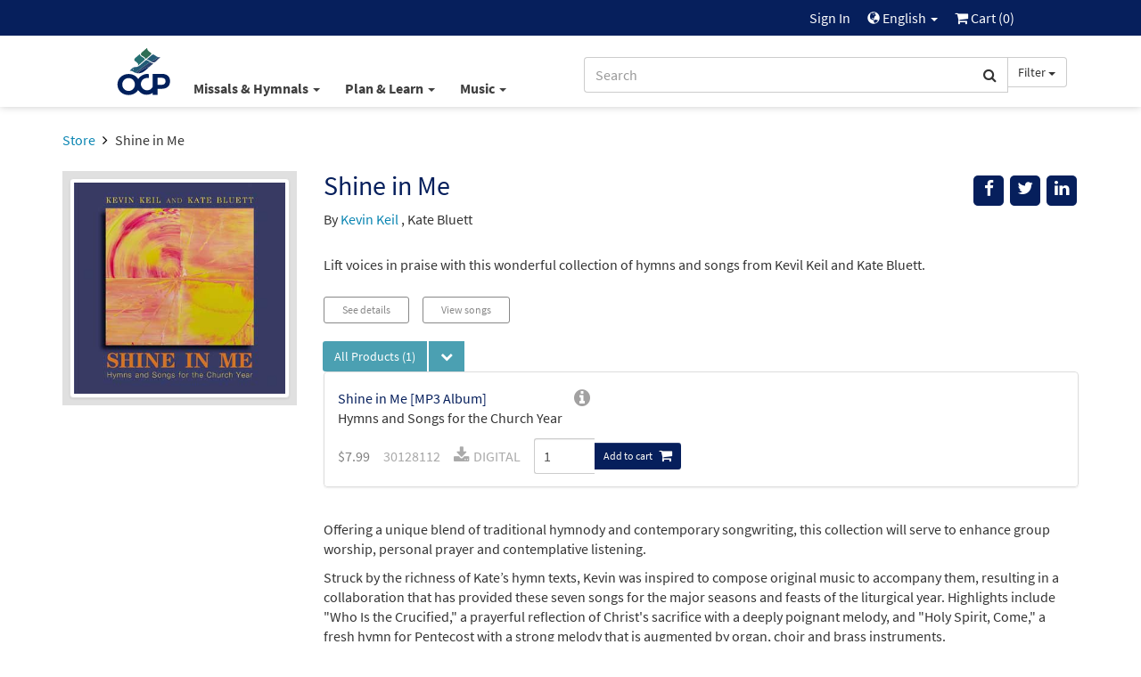

--- FILE ---
content_type: text/html; charset=UTF-8
request_url: https://www.ocp.org/en-us/collections/dg/404/shine-in-me
body_size: 67520
content:
<html xmlns="http://www.w3.org/1999/xhtml" lang="en-us">
<head>
        <title>Shine in Me - Collections | OCP</title>
        <meta charset="utf-8" />
    <meta name="google" content="notranslate" />
    <meta name="viewport" content="width=device-width, initial-scale=1.0, user-scalable=no" />
    <meta name="p:domain_verify" content="661a9b8f47429895dee87360bdd347b5"/>
    <meta name="csrf-token" content="A66URvptLR94Gz0wTy2rnv7HMw1NIgUUKYPRYDwE" />

    
             <link rel="author" href="https://plus.google.com/+OCPLive" />
            <link rel="canonical" href="https://www.ocp.org/collections/dg/404/shine-in-me" />
            <meta name="description" content="Lift voices in praise with this wonderful collection of hymns and songs from Kevil Keil and Kate Bluett." />
            <meta property="fb:admins" content="100001574881704" />
            <meta property="fb:admins" content="151188838236004" />
            <meta property="fb:admins" content="158893254175035" />
            <meta name="title" content="Shine in Me - Collections | OCP" />
            <meta property="og:description" content="Lift voices in praise with this wonderful collection of hymns and songs from Kevil Keil and Kate Bluett." />
            <meta property="og:image" content="https://dh8zy5a1i9xe5.cloudfront.net/shared/images/products/30128096.jpg" />
            <meta property="og:site_name" content="Oregon Catholic Press" />
            <meta property="og:title" content="Shine in Me" />
            <meta property="og:type" content="music.album" />
            <meta property="og:url" content="https://www.ocp.org/en-us/collections/dg/404" />
            <link rel="publisher" href="https://plus.google.com/+OCPLive" />
            <meta name="robots" content="index,follow" />
            <meta name="twitter:card" content="summary_large_image" />
            <meta name="twitter:creator" content="@OCPmusic" />
            <meta name="twitter:description" content="Lift voices in praise with this wonderful collection of hymns and songs from Kevil Keil and Kate Bluett." />
            <meta name="twitter:image" content="https://dh8zy5a1i9xe5.cloudfront.net/shared/images/products/30128096.jpg" />
            <meta name="twitter:image:alt" content="Shine in Me" />
            <meta name="twitter:site" content="@OCPmusic" />
            <meta name="twitter:title" content="Shine in Me" />
            <meta name="twitter:url" content="https://www.ocp.org/en-us/collections/dg/404" />
             <link rel="alternate" href="https://www.ocp.org/en-us/collections/dg/404" hreflang="en" />
        <link rel="stylesheet" href="/css/libraries.css?cachev=1769018945" media="all" />
	<link rel="stylesheet" href="/css/app.css?cachev=1769018944" media="all" />

    <link rel="apple-touch-icon" sizes="180x180" href="/apple-touch-icon.png?v=1673539967">
<link rel="icon" type="image/png" sizes="32x32" href="/favicon-32x32.png?v=1673539967">
<link rel="icon" type="image/png" sizes="16x16" href="/favicon-16x16.png?v=1673539967">
<link rel="manifest" href="/site.webmanifest">
<link rel="mask-icon" href="/safari-pinned-tab.svg" color="#5bbad5">
<meta name="msapplication-TileColor" content="#da532c">
<meta name="theme-color" content="#ffffff">
        <script src="https://www.google.com/recaptcha/api.js?hl=en" async defer></script>
    <!-- GA4 Tag Manager Head Start -->

<!-- GA4 Tag Manager Head End -->

</head>

<body >

    <!-- Google Tag Manager -->
    <script>
        //initialize dataLayer
        dataLayer = [{
                            'currentRoute': 'en-us.displayGroups.show',
                        'currentUser': ''
        }];

        //push the transaction via the ouj.transactionSend event.
        document.addEventListener('DOMContentLoaded', function() {
                    });
    </script>

<!-- GA4 Tag Manager -->
<noscript><iframe src="https://www.googletagmanager.com/ns.html?id=GTM-MKJVBRZ"
    height="0" width="0" style="display:none;visibility:hidden"></iframe></noscript>
    <script>(function(w,d,s,l,i){w[l]=w[l]||[];w[l].push({'gtm.start':
        new Date().getTime(),event:'gtm.js'});var f=d.getElementsByTagName(s)[0],
        j=d.createElement(s),dl=l!='dataLayer'?'&l='+l:'';j.async=true;j.src=
        'https://www.googletagmanager.com/gtm.js?id='+i+dl;f.parentNode.insertBefore(j,f);
        })(window,document,'script','dataLayer','GTM-MKJVBRZ');</script>
<!-- End Google Tag Manager -->


    <div id="wrapper">
    <a id="top"></a>

        <div id="site-header">
            <div class="hidden-print">
                                    <nav id="top-nav" class="text-right">
    <div class="row">
        <div class="top-nav-frame col-md-10 col-md-offset-1 col-sm-12">
            
            <li>
    <a href="https://www.ocp.org/en-us/auth/login" title="Sign In" class="topNav-link">
        Sign In
    </a>
</li>

            
            
            
            <li class="dropdown">
    <a href="#" id="locale-selector-link" data-toggle="dropdown" aria-expanded="false">
        <span class="glyphicon glyphicon-globe" style="margin-top:2px;font-size:0.9em;"></span>
        English
        <span class="caret"></span>
    </a>
    <ul class="dropdown-menu dropdown-menu-right"
        aria-labelled-by="locale-selector-link"
        id="locale-dropdown">
        <li>
            <a href="https://www.ocp.org/en-us/collections/dg/404/shine-in-me" 
                title="English"
                class="localization-link" rel="nofollow">
                English
            </a>
        </li>
        <li>
            <a href="https://www.ocp.org/es-us/collections/dg/404/shine-in-me" 
                title="Español"
                class="localization-link" rel="nofollow">
                Español
            </a>
        </li>
    </ul>
</li>
            
            <li id="cart-status-link" class="">
    <a href="/en-us/cart"
        title="Cart">

        <span class="fa fa-shopping-cart"></span>
        Cart
        (<span class="cart-quantity">0</span>)
    </a>
</li>        </div>
    </div>
</nav>
                    <div id="main-nav" class="container">
    <div class="row">
        <div class="col-md-5 col-md-offset-1 col-sm-7 col-xs-3 text-left" style="padding-right:0;">
            <a class="ocp-logo" href="/en-us">
                <img id="ocp-site-logo"
    src="/img/logo/OCP-Logo-Ck-2023.svg"
    title="OCP" alt="OCP"
     style="width:68px;" />
            </a>
            <div class="menu-list-default hidden-xs">
                <!--BlockNavEnglish-->
<span class="menu-list">
    <span class="dropdown">
        <a href="#" title="Missals & Hymnals" class="dropdown-toggle"
            id="menu-missal-link" data-toggle="dropdown" aria-expanded="false">
        Missals & Hymnals
        <span class="caret"></span>
        </a>
        <div class="dropdown-menu dropdown-menu-left container large-nav-dropdown main-nav-frame main-nav-row columns-1" id="menu-missal" aria-labelledby="menu-missal-link">
            <div class="row">
                <div class="visible-xs col-xs-12 nav-page nav-visible" data-nav="missals-main">
                    <ul class="list-unstyled">
                <!--BEGIN MOBILE MISSALS & HYMNALS-->
                        <li><a href="https://www.ocp.org/en-us/missals" title="Missals" alt="Missals">Missals</a></li>
                        <li><a href="https://www.ocp.org/en-us/hymnals" title="Hymnals" alt="Hymnals">Hymnals</a></li>
                        <li><a href="https://www.ocp.org/en-us/support-materials" title="Accompaniments & Liturgy Support" alt="Accompaniments & Liturgy Support">Accompaniments & Liturgy Support</a></li>
                        <li><a href="https://www.ocp.org/en-us/multilingual-resources" title="Spanish & Intercultural" alt="Spanish & Intercultural">Spanish & Intercultural</a></li>
                        <li><a href="https://www.ocp.org/en-us/psalm-resources" title="Psalm Resources" alt="Psalm Resources">Psalm Resources</a></li>
                        <li><a href="https://www.ocp.org/en-us/antiphon-resources" title="Antiphons" alt="Antiphons">Antiphons</a></li>
                        <li><a href="https://www.ocp.org/en-us/accessories" title="Accessories" alt="Accessories">Accessories</a></li>
                <!--END MOBILE MISSALS & HYMNALS-->
                    </ul>
                </div>
                <div class="col-sm-12 col-xs-12 nav-page" data-nav="resources-programs">
                    <ul class="list-unstyled">
                <!--BEGIN DESKTOP MISSALS & HYMNALS-->
                        <li><a href="https://www.ocp.org/en-us/missals" title="Missals" alt="Missals">Missals</a></li>
                        <li><a href="https://www.ocp.org/en-us/hymnals" title="Hymnals" alt="Hymnals">Hymnals</a></li>
                        <li><a href="https://www.ocp.org/en-us/support-materials" title="Accompaniments & Liturgy Support" alt="Accompaniments & Liturgy Support">Accompaniments & Liturgy Support</a></li>
                        <li><a href="https://www.ocp.org/en-us/multilingual-resources" title="Spanish & Intercultural" alt="Spanish & Intercultural">Spanish & Intercultural</a></li>
                        <li><a href="https://www.ocp.org/en-us/psalm-resources" title="Psalm Resources" alt="Psalm Resources">Psalm Resources</a></li>
                        <li><a href="https://www.ocp.org/en-us/antiphon-resources" title="Antiphons" alt="Antiphons">Antiphons</a></li>
                        <li><a href="https://www.ocp.org/en-us/accessories" title="Accessories" alt="Accessories">Accessories</a></li>
                <!--END DESKTOP MISSALS & HYMNALS-->
                    </ul>
                </div>
            </div>
        </div>
    </span>
    <span class="dropdown">
        <a href="#" title="Plan & Learn" class="dropdown-toggle"
            id="menu-plan-link" data-toggle="dropdown" aria-expanded="false">
        Plan & Learn
        <span class="caret"></span>
        </a>
        <div class="dropdown-menu dropdown-menu-left container large-nav-dropdown main-nav-frame main-nav-row columns-2" id="menu-plan" aria-labelledby="menu-plan-link">
            <div class="row">
                <div class="visible-xs col-xs-12 nav-page nav-visible" data-nav="plan-main">
                    <ul class="list-unstyled">
                <!--BEGIN MOBILE PLAN & SEARCH-->        
                        <li><strong>PLANNING</strong></li>
                        <li><a href="https://www.ocp.org/en-us/liturgy-planning" title="Liturgy Planning" alt="Liturgy Planning">Liturgy Planning</a></li>
                        <li><a href="https://liturgy.ocp.org/en-us" title="NEW:Liturgy.com" alt="NEW:Liturgy.com" target="blank">Liturgy.com</a></li>
                        <li><a href="https://www.ocp.org/en-us/blog/liturgy-blog" title="Liturgy Blog" alt="Liturgy Blog">Liturgy Blog</a></li>
                        <li><a href="https://www.ocp.org/en-us/digital-resources" title="Digital Programs" alt="Digital Programs">Digital Resources</a></li>
                        <br />
                        <li><strong>LEARNING</strong></li>
                        <li><a href="https://www.ocp.org/en-us/instituto" title="Formation" alt="Formation">Formation</a></li>
                        <li><a href="https://www.ocp.org/en-us/blog" title="Blog" alt="Blog">Blog</a></li>
                        <li><a href="https://www.ocp.org/en-us/books" title="Books" alt="Books">Books</a></li>
                        <li><a href="https://www.ocp.org/en-us/blog/webinars" title="Webinars" alt="Webinars">Webinars</a></li>
                <!--END MOBILE PLAN & SEARCH-->
                    </ul>
                </div>
                <div class="col-sm-6 col-xs-12 nav-page" data-nav="plan-plan">
                    <ul class="list-unstyled">
                <!--BEGIN DESKTOP PLAN & SEARCH-->
                        <li><strong>PLANNING</strong></li>
                        <li><a href="https://www.ocp.org/en-us/liturgy-planning" title="Liturgy Planning" alt="Liturgy Planning">Liturgy Planning</a></li>
                        <li><a href="https://liturgy.ocp.org/en-us" title="NEW:Liturgy.com" alt="NEW:Liturgy.com" target="blank">Liturgy.com</a></li>
                        <li><a href="https://www.ocp.org/en-us/blog/liturgy-blog" title="Liturgy Blog" alt="Liturgy Blog">Liturgy Blog</a></li>
                        <li><a href="https://www.ocp.org/en-us/digital-resources" title="Digital Programs" alt="Digital Programs">Digital Resources</a></li>
                    </ul>
                </div>
                <div class="col-sm-6 col-xs-12 nav-page" data-nav="plan-learn">
                    <ul class="list-unstyled">
                        <li><strong>LEARNING</strong></li>
                        <li><a href="https://www.ocp.org/en-us/instituto" title="Formation" alt="Formation">Formation</a></li>
                        <li><a href="https://www.ocp.org/en-us/blog" title="Blog" alt="Blog">Blog</a></li>
                        <li><a href="https://www.ocp.org/en-us/books" title="Books" alt="Books">Books</a></li>
                        <li><a href="https://www.ocp.org/en-us/blog/webinars" title="Webinars" alt="Webinars">Webinars</a></li>
                 <!--END DESKTOP PLAN & SEARCH-->
                    </ul>
                </div>
            </div>
        </div>
    </span>
    <span class="dropdown">
        <a href="#" title="Music" class="dropdown-toggle"
            id="menu-music-link" data-toggle="dropdown" aria-expanded="false">
        Music
        <span class="caret"></span>
        </a>
        <div class="dropdown-menu dropdown-menu-left container large-nav-dropdown main-nav-frame main-nav-row columns-2" id="menu-music" aria-labelledby="menu-music-link">
            <div class="row">
                <div class="visible-xs col-xs-12 nav-page nav-visible" data-nav="music-main">
                    <ul class="list-unstyled">
                <!--BEGIN MOBILE MUSIC--> 
                      <li><strong>MUSIC</strong></li>
                        <li><a href="https://www.ocp.org/en-us/choral-review-service-subscription" title="Choral Review Service" alt="Choral Review Service">Choral Review Service</a></li>
                        <li><a href="https://www.ocp.org/en-us/songs" title="Find Sheet Music" alt="Find Sheet Music">Find Sheet Music</a></li>
                        <li><a href="https://www.ocp.org/en-us/mass-settings" title="Mass Settings" alt="Mass Settings">Mass Settings</a></li>
                        <li><a href="https://www.ocp.org/en-us/choral-music" title="Octavo Series" alt="Octavo Series">Octavo Series</a></li>
                        <li><a href="https://www.ocp.org/en-us/latin-and-chant" title="Latin & Chant" alt="Latin & Chant">Latin & Chant</a></li> 
                        <br />
                        <li><strong>COMPOSERS</strong></a></li>
                        <li><a href="https://www.ocp.org/en-us/search?c=artist" title="Browse All Artists" alt="Browse All Artists">Browse All Composers</a></li>
                        <li><a href="https://www.ocp.org/en-us/albums" title="Albums" alt="Albums">Albums</a></li>
                        <li><a href="https://www.ocp.org/en-us/artists" title="Find songs by Artist" alt="Find songs by Artist">Find songs by Composer</a></li>
                <!--END MOBILE MUSIC-->         
                    </ul>
                </div>
                <div class="col-sm-6 col-xs-12 nav-page" data-nav="music-music">
                    <ul class="list-unstyled">
                <!--BEGIN DESKTOP MUSIC-->         
                       <li><strong>MUSIC</strong></li>
                        <li><a href="https://www.ocp.org/en-us/choral-review-service-subscription" title="Choral Review Service" alt="Choral Review Service">Choral Review Service</a></li>
                        <li><a href="https://www.ocp.org/en-us/songs" title="Find Sheet Music" alt="Find Sheet Music">Find Sheet Music</a></li>
                        <li><a href="https://www.ocp.org/en-us/mass-settings" title="Mass Settings" alt="Mass Settings">Mass Settings</a></li>
                        <li><a href="https://www.ocp.org/en-us/choral-music" title="Octavo Series" alt="Octavo Series">Octavo Series</a></li>
                        <li><a href="https://www.ocp.org/en-us/latin-and-chant" title="Latin & Chant" alt="Latin & Chant">Latin & Chant</a></li>
                    </ul>
                </div>
                <div class="col-sm-6 col-xs-12 nav-page" data-nav="music-composers">
                    <ul class="list-unstyled">
                        <li><strong>COMPOSERS</strong></a></li>
                        <li><a href="https://www.ocp.org/en-us/search?c=artist" title="Browse All Artists" alt="Browse All Artists">Browse All Composers</a></li>
                        <li><a href="https://www.ocp.org/en-us/albums" title="Albums" alt="Albums">Albums</a></li>
                        <li><a href="https://www.ocp.org/en-us/artists" title="Find songs by Artist" alt="Find songs by Artist">Find songs by Composer</a></li>
                <!--END DESKTOP MUSIC-->         
                    </ul>
                </div>
            </div>
        </div>
    </span>
</span>


            </div>
        </div>
        <div class="col-md-5 col-sm-5 col-xs-9 text-right">
            <span class="search-bar-container">
    <form action="https://www.ocp.org/en-us/search" method="GET" role="search" id="nav-search">
        <div class="form-group">
            <div class="input-group">
                <input type="text" class="form-control" name="q" placeholder="Search" value="" />
                <input type="hidden" class="search-category" name="c" value="artist;blog;page;product;song;collection" />
                <span class="input-group-btn">
                    <button class="btn btn-default form-control" type="submit">
                        <span class="fa fa-search"></span>
                    </button>
                    <a class="btn btn-default dropdown-toggle hidden-sm hidden-xs" data-toggle="dropdown" aria-haspopup="true" aria-expanded="false">
                        <span class="search-category-label">Filter</span>
                        <span class="caret"></span>
                    </a>
                    <ul class="dropdown-menu dropdown-menu-left filter-selector">
                        <li>
                            <a href="#" data-text="Filter" data-value="article;artist;page;product;song">
                            Remove Filter
                            </a>
                        </li>
                        <li role="separator" class="divider"></li>
                        <li><a href="#" data-value="product" data-text="Products">Products only</a></li>
                        <li><a href="#" data-value="song" data-text="Songs">Songs only</a></li>
                    </ul>
                </span>
            </div>
        </div>
    </form>


</span>

        </div>
        <div class="col-xs-12 hidden-sm hidden-md hidden-lg mobile-menu-list">
            <!--BlockNavEnglish-->
<span class="menu-list">
    <span class="dropdown">
        <a href="#" title="Missals & Hymnals" class="dropdown-toggle"
            id="menu-missal-link" data-toggle="dropdown" aria-expanded="false">
        Missals & Hymnals
        <span class="caret"></span>
        </a>
        <div class="dropdown-menu dropdown-menu-left container large-nav-dropdown main-nav-frame main-nav-row columns-1" id="menu-missal" aria-labelledby="menu-missal-link">
            <div class="row">
                <div class="visible-xs col-xs-12 nav-page nav-visible" data-nav="missals-main">
                    <ul class="list-unstyled">
                <!--BEGIN MOBILE MISSALS & HYMNALS-->
                        <li><a href="https://www.ocp.org/en-us/missals" title="Missals" alt="Missals">Missals</a></li>
                        <li><a href="https://www.ocp.org/en-us/hymnals" title="Hymnals" alt="Hymnals">Hymnals</a></li>
                        <li><a href="https://www.ocp.org/en-us/support-materials" title="Accompaniments & Liturgy Support" alt="Accompaniments & Liturgy Support">Accompaniments & Liturgy Support</a></li>
                        <li><a href="https://www.ocp.org/en-us/multilingual-resources" title="Spanish & Intercultural" alt="Spanish & Intercultural">Spanish & Intercultural</a></li>
                        <li><a href="https://www.ocp.org/en-us/psalm-resources" title="Psalm Resources" alt="Psalm Resources">Psalm Resources</a></li>
                        <li><a href="https://www.ocp.org/en-us/antiphon-resources" title="Antiphons" alt="Antiphons">Antiphons</a></li>
                        <li><a href="https://www.ocp.org/en-us/accessories" title="Accessories" alt="Accessories">Accessories</a></li>
                <!--END MOBILE MISSALS & HYMNALS-->
                    </ul>
                </div>
                <div class="col-sm-12 col-xs-12 nav-page" data-nav="resources-programs">
                    <ul class="list-unstyled">
                <!--BEGIN DESKTOP MISSALS & HYMNALS-->
                        <li><a href="https://www.ocp.org/en-us/missals" title="Missals" alt="Missals">Missals</a></li>
                        <li><a href="https://www.ocp.org/en-us/hymnals" title="Hymnals" alt="Hymnals">Hymnals</a></li>
                        <li><a href="https://www.ocp.org/en-us/support-materials" title="Accompaniments & Liturgy Support" alt="Accompaniments & Liturgy Support">Accompaniments & Liturgy Support</a></li>
                        <li><a href="https://www.ocp.org/en-us/multilingual-resources" title="Spanish & Intercultural" alt="Spanish & Intercultural">Spanish & Intercultural</a></li>
                        <li><a href="https://www.ocp.org/en-us/psalm-resources" title="Psalm Resources" alt="Psalm Resources">Psalm Resources</a></li>
                        <li><a href="https://www.ocp.org/en-us/antiphon-resources" title="Antiphons" alt="Antiphons">Antiphons</a></li>
                        <li><a href="https://www.ocp.org/en-us/accessories" title="Accessories" alt="Accessories">Accessories</a></li>
                <!--END DESKTOP MISSALS & HYMNALS-->
                    </ul>
                </div>
            </div>
        </div>
    </span>
    <span class="dropdown">
        <a href="#" title="Plan & Learn" class="dropdown-toggle"
            id="menu-plan-link" data-toggle="dropdown" aria-expanded="false">
        Plan & Learn
        <span class="caret"></span>
        </a>
        <div class="dropdown-menu dropdown-menu-left container large-nav-dropdown main-nav-frame main-nav-row columns-2" id="menu-plan" aria-labelledby="menu-plan-link">
            <div class="row">
                <div class="visible-xs col-xs-12 nav-page nav-visible" data-nav="plan-main">
                    <ul class="list-unstyled">
                <!--BEGIN MOBILE PLAN & SEARCH-->        
                        <li><strong>PLANNING</strong></li>
                        <li><a href="https://www.ocp.org/en-us/liturgy-planning" title="Liturgy Planning" alt="Liturgy Planning">Liturgy Planning</a></li>
                        <li><a href="https://liturgy.ocp.org/en-us" title="NEW:Liturgy.com" alt="NEW:Liturgy.com" target="blank">Liturgy.com</a></li>
                        <li><a href="https://www.ocp.org/en-us/blog/liturgy-blog" title="Liturgy Blog" alt="Liturgy Blog">Liturgy Blog</a></li>
                        <li><a href="https://www.ocp.org/en-us/digital-resources" title="Digital Programs" alt="Digital Programs">Digital Resources</a></li>
                        <br />
                        <li><strong>LEARNING</strong></li>
                        <li><a href="https://www.ocp.org/en-us/instituto" title="Formation" alt="Formation">Formation</a></li>
                        <li><a href="https://www.ocp.org/en-us/blog" title="Blog" alt="Blog">Blog</a></li>
                        <li><a href="https://www.ocp.org/en-us/books" title="Books" alt="Books">Books</a></li>
                        <li><a href="https://www.ocp.org/en-us/blog/webinars" title="Webinars" alt="Webinars">Webinars</a></li>
                <!--END MOBILE PLAN & SEARCH-->
                    </ul>
                </div>
                <div class="col-sm-6 col-xs-12 nav-page" data-nav="plan-plan">
                    <ul class="list-unstyled">
                <!--BEGIN DESKTOP PLAN & SEARCH-->
                        <li><strong>PLANNING</strong></li>
                        <li><a href="https://www.ocp.org/en-us/liturgy-planning" title="Liturgy Planning" alt="Liturgy Planning">Liturgy Planning</a></li>
                        <li><a href="https://liturgy.ocp.org/en-us" title="NEW:Liturgy.com" alt="NEW:Liturgy.com" target="blank">Liturgy.com</a></li>
                        <li><a href="https://www.ocp.org/en-us/blog/liturgy-blog" title="Liturgy Blog" alt="Liturgy Blog">Liturgy Blog</a></li>
                        <li><a href="https://www.ocp.org/en-us/digital-resources" title="Digital Programs" alt="Digital Programs">Digital Resources</a></li>
                    </ul>
                </div>
                <div class="col-sm-6 col-xs-12 nav-page" data-nav="plan-learn">
                    <ul class="list-unstyled">
                        <li><strong>LEARNING</strong></li>
                        <li><a href="https://www.ocp.org/en-us/instituto" title="Formation" alt="Formation">Formation</a></li>
                        <li><a href="https://www.ocp.org/en-us/blog" title="Blog" alt="Blog">Blog</a></li>
                        <li><a href="https://www.ocp.org/en-us/books" title="Books" alt="Books">Books</a></li>
                        <li><a href="https://www.ocp.org/en-us/blog/webinars" title="Webinars" alt="Webinars">Webinars</a></li>
                 <!--END DESKTOP PLAN & SEARCH-->
                    </ul>
                </div>
            </div>
        </div>
    </span>
    <span class="dropdown">
        <a href="#" title="Music" class="dropdown-toggle"
            id="menu-music-link" data-toggle="dropdown" aria-expanded="false">
        Music
        <span class="caret"></span>
        </a>
        <div class="dropdown-menu dropdown-menu-left container large-nav-dropdown main-nav-frame main-nav-row columns-2" id="menu-music" aria-labelledby="menu-music-link">
            <div class="row">
                <div class="visible-xs col-xs-12 nav-page nav-visible" data-nav="music-main">
                    <ul class="list-unstyled">
                <!--BEGIN MOBILE MUSIC--> 
                      <li><strong>MUSIC</strong></li>
                        <li><a href="https://www.ocp.org/en-us/choral-review-service-subscription" title="Choral Review Service" alt="Choral Review Service">Choral Review Service</a></li>
                        <li><a href="https://www.ocp.org/en-us/songs" title="Find Sheet Music" alt="Find Sheet Music">Find Sheet Music</a></li>
                        <li><a href="https://www.ocp.org/en-us/mass-settings" title="Mass Settings" alt="Mass Settings">Mass Settings</a></li>
                        <li><a href="https://www.ocp.org/en-us/choral-music" title="Octavo Series" alt="Octavo Series">Octavo Series</a></li>
                        <li><a href="https://www.ocp.org/en-us/latin-and-chant" title="Latin & Chant" alt="Latin & Chant">Latin & Chant</a></li> 
                        <br />
                        <li><strong>COMPOSERS</strong></a></li>
                        <li><a href="https://www.ocp.org/en-us/search?c=artist" title="Browse All Artists" alt="Browse All Artists">Browse All Composers</a></li>
                        <li><a href="https://www.ocp.org/en-us/albums" title="Albums" alt="Albums">Albums</a></li>
                        <li><a href="https://www.ocp.org/en-us/artists" title="Find songs by Artist" alt="Find songs by Artist">Find songs by Composer</a></li>
                <!--END MOBILE MUSIC-->         
                    </ul>
                </div>
                <div class="col-sm-6 col-xs-12 nav-page" data-nav="music-music">
                    <ul class="list-unstyled">
                <!--BEGIN DESKTOP MUSIC-->         
                       <li><strong>MUSIC</strong></li>
                        <li><a href="https://www.ocp.org/en-us/choral-review-service-subscription" title="Choral Review Service" alt="Choral Review Service">Choral Review Service</a></li>
                        <li><a href="https://www.ocp.org/en-us/songs" title="Find Sheet Music" alt="Find Sheet Music">Find Sheet Music</a></li>
                        <li><a href="https://www.ocp.org/en-us/mass-settings" title="Mass Settings" alt="Mass Settings">Mass Settings</a></li>
                        <li><a href="https://www.ocp.org/en-us/choral-music" title="Octavo Series" alt="Octavo Series">Octavo Series</a></li>
                        <li><a href="https://www.ocp.org/en-us/latin-and-chant" title="Latin & Chant" alt="Latin & Chant">Latin & Chant</a></li>
                    </ul>
                </div>
                <div class="col-sm-6 col-xs-12 nav-page" data-nav="music-composers">
                    <ul class="list-unstyled">
                        <li><strong>COMPOSERS</strong></a></li>
                        <li><a href="https://www.ocp.org/en-us/search?c=artist" title="Browse All Artists" alt="Browse All Artists">Browse All Composers</a></li>
                        <li><a href="https://www.ocp.org/en-us/albums" title="Albums" alt="Albums">Albums</a></li>
                        <li><a href="https://www.ocp.org/en-us/artists" title="Find songs by Artist" alt="Find songs by Artist">Find songs by Composer</a></li>
                <!--END DESKTOP MUSIC-->         
                    </ul>
                </div>
            </div>
        </div>
    </span>
</span>


        </div>
    </div>
</div>                            </div>
            <div class="visible-print text-center pad-bottom-1">
                <img id="ocp-site-logo"
    src="/img/logo/OCP-Logo-Ck-2023.svg"
    title="OCP" alt="OCP"
     style="width:80px;" />
            </div>
        </div> <!-- #site-header -->

        
        

        
        <div class="top-nav-shim hidden-print"></div>
        <div class="main-nav-shim hidden-print"></div>

        
        <div id="content-main" >

                            <div class="container">
                    <div class="row">
                        <div class="col-xs-12">
                            <ul class="breadcrumb">
            
                    <li>
                                    <a href="https://www.ocp.org/en-us/store">Store</a>
                            </li>
                    
                    <li>
                                    Shine in Me
                            </li>
            </ul>
                        </div>
                    </div>
                </div>
            
            <div id="main-messages-container" class="container">
    <div class="row">

        
        
        
        

        
        <style> .alert-gray { background-color: #e7e7e7; border-color: #ccc; color: #555 } </style>
    


        
        
        
        
        
        
        
        
        
        
        
        
        
        <div id="js-messages" class="alert hidden ocp-messages">
            <button type="button" class="close" data-dismiss="alert">&times;</button>
            <div class="content"></div>
        </div>

    </div>
</div>

                                    
                        
<div class="container"  itemscope=&quot;&quot; itemtype=&quot;http://schema.org/MusicAlbum&quot;>

    <div class="row">

        <div class="col-xs-12 col-sm-9 pull-right">

            <div class="row">
                <div class="col-xs-10 col-sm-8 col-md-9">
                    <h1 class="margin-top-0 text-dark-blue" style="font-size: 30px" itemprop="name"> Shine in Me </h1>
                                         <p>              By
                                                    
                    <a href="https://www.ocp.org/en-us/artists/365"><span itemprop="byArtist">Kevin Keil</span></a>
                        ,                                                <span itemprop="byArtist">Kate Bluett</span>
                                        </p>                 </div> <!-- title .col -->
                <div class="col-xs-2 col-sm-4 col-md-3">
                    <div class="pull-right" style="">

    <div class="visible-xs dropdown">
        <button 
          type="button"
          class="btn btn-secondary dropdown-toggle"
          title="Messages.share"
          data-toggle="dropdown" 
          aria-haspopup="true"
          aria-expanded="false">
            <span class="glyphicon glyphicon-share"></span>
        </button>
        <ul class="dropdown-menu pull-right" aria-labelledby="help-dropdown-button">
            <li><a href="https://facebook.com/sharer/sharer.php?u=https://www.ocp.org/en-us/collections/dg/404/shine-in-me" title="Facebook" aria-label="Share on Facebook" target="_blank"><span style="width: 20px;" class="fa fa-facebook" ></span> Facebook</a></li>
            <li><a href="https://twitter.com/intent/tweet/?text=Check%20out%20this%20page%20from%20OCP&url=https://www.ocp.org/en-us/collections/dg/404/shine-in-me" title="Twitter" aria-label="Share on Twitter" target="_blank"><span style="width: 20px;"  class="fa fa-twitter"></span> Twitter</a></li>
            <li><a href="https://www.linkedin.com/shareArticle?mini=true&amp;url=https://www.ocp.org/en-us/collections/dg/404/shine-in-me" target="_blank" title="LinkedIn"><span style="width: 20px;" class="fa fa-linkedin" ></span> LinkedIn</a></li>
            
        </ul>
    </div>

    <div class="hidden-xs">
        <a href="#" onclick="javascript:void window.open('https://facebook.com/sharer/sharer.php?u=https://www.ocp.org/en-us/collections/dg/404/shine-in-me','share','width=500,height=500,toolbar=0,menubar=0,location=0,status=1,scrollbars=1,resizable=1,left='+((screen.width/2)-(500/2))+',top='+((screen.height/2)-(500/2)));return false;" class="body-socialIcon" title="Facebook" aria-label="Share on Facebook"><span class="fa fa-facebook"></span></a>
        <a href="#" onclick="javascript:void window.open('https://twitter.com/intent/tweet/?text=Check%20out%20this%20page%20from%20OCP&url=https://www.ocp.org/en-us/collections/dg/404/shine-in-me','share','width=500,height=500,toolbar=0,menubar=0,location=0,status=1,scrollbars=1,resizable=1,left='+((screen.width/2)-(500/2))+',top='+((screen.height/2)-(500/2)));return false;"" class="body-socialIcon" title="Twitter" aria-label="Share on Twitter" > <span class="fa fa-twitter"> </span></a>
        <a href="#" onclick="javascript:void window.open('https://www.linkedin.com/shareArticle?mini=true&amp;url=https://www.ocp.org/en-us/collections/dg/404/shine-in-me&amp;title=Check%20out%20this%20page%20at%20Ocp.org!&amp;source=https://www.ocp.org/en-us/collections/dg/404/shine-in-me','share','width=500,height=500,toolbar=0,menubar=0,location=0,status=1,scrollbars=1,resizable=1,left='+((screen.width/2)-(500/2))+',top='+((screen.height/2)-(500/2)));return false;" title="LinkedIn" class="body-socialIcon" ><span class="fa fa-linkedin" ></span></a>
        
        
    </div>

</div>
                </div> <!-- share .col -->
            </div> <!-- top title inner .row -->

        </div> <!-- top title .col -->

        <div class="col-xs-12 col-sm-3 text-center">
            <div class="light-gray-bg pad-xs-0_5 pad-md-1" style="min-height:150px;">
                    <img  class="img-thumbnail"  alt="Shine in Me"  src="https://dh8zy5a1i9xe5.cloudfront.net/shared/images/products/30128096.jpg" />
            </div>
                            <div><br /></div>
                    

            
        </div> <!-- main area image .col -->

        <div class="col-xs-12 col-sm-9">

                            <div class="margin-top-1 margin-bottom-1">
                        Lift voices in praise with this wonderful collection of hymns and songs from Kevil Keil and Kate Bluett.
                </div>
            
            
            
                <div class="margin-bottom-1 margin-top-0_5">
                    <span><a href="#more-details" class="btn btn-sm btn-plain-hollow btn-with-personal-space btn-fat product-button">See details</a></span>
                                            <span><button id="song-list-modal-show" 
  class="btn btn-sm btn-plain-hollow btn-with-personal-space btn-fat product-button"
  type="button" data-toggle="modal" data-target="#song-preview-list">View songs</button></span>


<div class="modal fade" tabindex="-1" role="dialog" id="song-preview-list">
  <div class="modal-dialog" role="document"><div class="modal-content">
    <div class="modal-header">
      <button type="button" class="close" data-dismiss="modal" aria-label="Close"><span aria-hidden="true">&times;</span></button>
      <h4 class="modal-title">
        View Songs<br/>
        <small>Click the play button next to a song to preview it.</small>
      </h4>
    </div>
    <div class="modal-body">
      

      
              <div id="product-song-list-preview-player">
          <div class="list-group">
        <div class="productlist-item list-group-item clearfix">
            <div class="row">
                                                            <a href="#" onclick="return false;" class="col-xs-12 col-sm-3 productlist-field-image audio-player-image-link">
                                        <img style="" src="https://dh8zy5a1i9xe5.cloudfront.net/shared/images/products/30128096.jpg" title="Anthem of the Holy Cross" alt="Product image" class="img-thumbnail center-block audio-player-image">
                        <br class="visible-xs">
                    </a>
                
                                <div class="col-xs-12 col-sm-7">
                                    <h4 class="list-group-item-heading productlist-field-title text-left">
                                                    <span title="Anthem of the Holy Cross" class='audio-player-title'>Anthem of the Holy Cross</span>
                        
                                                <span class='audio-player-composer-list'>
                                                </span>
                    </h4>

                    <div class="list-group-item-text">
                        <p class="productlist-field-preview productlist-field-preview-audio">
                            <audio preload='none' class="hidden mejs-ocp preview-player mejs-full" id="product-song-list-preview-player"  controls='' data-toggledby="87134" data-playlist="0" data-playlist-index="0">
            
        <source src="https://dh8zy5a1i9xe5.cloudfront.net/shared/mp3/preview90/30128096_01_03.mp3" type="audio/mpeg">
        
        <a href="https://dh8zy5a1i9xe5.cloudfront.net/shared/mp3/preview90/30128096_01_03.mp3">Click here to listen</a>
    </audio>
                        </p>
                    </div>
                </div>
                            </div>
        </div>
    </div>

        </div>
      
      
      <div class="song-preview-list-errors text-center text-danger"></div>
      
      
      <div class="albumlist-container" id="song-preview-list-grouped-product-container">
        <div class="panel-group" id="song-list-product-groups" role="tablist" aria-multiselectable="true">
                                <div class="panel panel-default">
    <div class="panel-heading" role="tab" id="product-songlist-0-header">
      <h4 class="panel-title">
        
        <a role="button" data-toggle="collapse" data-parent="#song-list-product-groups"
          href="#product-songlist-0-content"
          aria-expanded="true"
                    aria-controls="product-songlist-0-content"
        >

          <div>Shine in Me <span class="caret"></span></div>
                      <div><small>Hymns and Songs for the Church Year </small></div>
                  </a>
      </h4>    
    </div>
    <div id="product-songlist-0-content"
      class="panel-collapse collapse  in "
      role="tabpanel" aria-labelledby="product-songlist-0-header"
    >
      <div class="panel-body">
        
        <div>
          <ul class="list-unstyled">
            
                          <li id="song-preview-list-anchor-0-0">
                <button 
            type="button"
            title='Play' 
            class="btn play-pause song-87134 fa fa-play" 
            data-composer-ids="" 
            data-composer-names="" 
            data-image="https://dh8zy5a1i9xe5.cloudfront.net/shared/images/products/30128096.jpg" 
            data-music-id="87134" 
            data-music-selector="" 
            data-price="0" 
            data-product-id="" 
            data-src="https://dh8zy5a1i9xe5.cloudfront.net/shared/mp3/preview90/30128096_01_03.mp3" 
            data-title="Anthem of the Holy Cross" 
            data-target="#product-song-list-preview-player" 
            data-toggle="audio"
            data-playlist-index="0"
        >
            <span></span>
        </button>
                            <a href="https://www.ocp.org/en-us/songs/87134" title="Anthem of the Holy Cross">Anthem of the Holy Cross</a>
            
              </li>
                          <li id="song-preview-list-anchor-0-1">
                <button 
            type="button"
            title='Play' 
            class="btn play-pause song-87135 fa fa-play" 
            data-composer-ids="" 
            data-composer-names="" 
            data-image="https://dh8zy5a1i9xe5.cloudfront.net/shared/images/products/30128096.jpg" 
            data-music-id="87135" 
            data-music-selector="" 
            data-price="0" 
            data-product-id="" 
            data-src="https://dh8zy5a1i9xe5.cloudfront.net/shared/mp3/preview90/30128096_01_02.mp3" 
            data-title="From Your Hand Received" 
            data-target="#product-song-list-preview-player" 
            data-toggle="audio"
            data-playlist-index="0"
        >
            <span></span>
        </button>
                            <a href="https://www.ocp.org/en-us/songs/87135" title="From Your Hand Received">From Your Hand Received</a>
            
              </li>
                          <li id="song-preview-list-anchor-0-2">
                <button 
            type="button"
            title='Play' 
            class="btn play-pause song-87136 fa fa-play" 
            data-composer-ids="" 
            data-composer-names="" 
            data-image="https://dh8zy5a1i9xe5.cloudfront.net/shared/images/products/30128096.jpg" 
            data-music-id="87136" 
            data-music-selector="" 
            data-price="0" 
            data-product-id="" 
            data-src="https://dh8zy5a1i9xe5.cloudfront.net/shared/mp3/preview90/30128096_01_07.mp3" 
            data-title="Holy Spirit, Come" 
            data-target="#product-song-list-preview-player" 
            data-toggle="audio"
            data-playlist-index="0"
        >
            <span></span>
        </button>
                            <a href="https://www.ocp.org/en-us/songs/87136" title="Holy Spirit, Come">Holy Spirit, Come</a>
            
              </li>
                          <li id="song-preview-list-anchor-0-3">
                <button 
            type="button"
            title='Play' 
            class="btn play-pause song-87137 fa fa-play" 
            data-composer-ids="" 
            data-composer-names="" 
            data-image="https://dh8zy5a1i9xe5.cloudfront.net/shared/images/products/30128096.jpg" 
            data-music-id="87137" 
            data-music-selector="" 
            data-price="0" 
            data-product-id="" 
            data-src="https://dh8zy5a1i9xe5.cloudfront.net/shared/mp3/preview90/30128096_01_06.mp3" 
            data-title="Jesus, Savior, Friend and Brother" 
            data-target="#product-song-list-preview-player" 
            data-toggle="audio"
            data-playlist-index="0"
        >
            <span></span>
        </button>
                            <a href="https://www.ocp.org/en-us/songs/87137" title="Jesus, Savior, Friend and Brother">Jesus, Savior, Friend and Brother</a>
            
              </li>
                          <li id="song-preview-list-anchor-0-4">
                <button 
            type="button"
            title='Play' 
            class="btn play-pause song-87138 fa fa-play" 
            data-composer-ids="" 
            data-composer-names="" 
            data-image="https://dh8zy5a1i9xe5.cloudfront.net/shared/images/products/30128096.jpg" 
            data-music-id="87138" 
            data-music-selector="" 
            data-price="0" 
            data-product-id="" 
            data-src="https://dh8zy5a1i9xe5.cloudfront.net/shared/mp3/preview90/30128096_01_01.mp3" 
            data-title="Shine in Me" 
            data-target="#product-song-list-preview-player" 
            data-toggle="audio"
            data-playlist-index="0"
        >
            <span></span>
        </button>
                            <a href="https://www.ocp.org/en-us/songs/87138" title="Shine in Me">Shine in Me</a>
            
              </li>
                          <li id="song-preview-list-anchor-0-5">
                <button 
            type="button"
            title='Play' 
            class="btn play-pause song-87139 fa fa-play" 
            data-composer-ids="" 
            data-composer-names="" 
            data-image="https://dh8zy5a1i9xe5.cloudfront.net/shared/images/products/30128096.jpg" 
            data-music-id="87139" 
            data-music-selector="" 
            data-price="0" 
            data-product-id="" 
            data-src="https://dh8zy5a1i9xe5.cloudfront.net/shared/mp3/preview90/30128096_01_05.mp3" 
            data-title="The Night Is Over" 
            data-target="#product-song-list-preview-player" 
            data-toggle="audio"
            data-playlist-index="0"
        >
            <span></span>
        </button>
                            <a href="https://www.ocp.org/en-us/songs/87139" title="The Night Is Over">The Night Is Over</a>
            
              </li>
                          <li id="song-preview-list-anchor-0-6">
                <button 
            type="button"
            title='Play' 
            class="btn play-pause song-87140 fa fa-play" 
            data-composer-ids="" 
            data-composer-names="" 
            data-image="https://dh8zy5a1i9xe5.cloudfront.net/shared/images/products/30128096.jpg" 
            data-music-id="87140" 
            data-music-selector="" 
            data-price="0" 
            data-product-id="" 
            data-src="https://dh8zy5a1i9xe5.cloudfront.net/shared/mp3/preview90/30128096_01_04.mp3" 
            data-title="Who Is the Crucified?" 
            data-target="#product-song-list-preview-player" 
            data-toggle="audio"
            data-playlist-index="0"
        >
            <span></span>
        </button>
                            <a href="https://www.ocp.org/en-us/songs/87140" title="Who Is the Crucified?">Who Is the Crucified?</a>
            
              </li>
                      </ul>
        </div>
      </div>
    </div>
  </div>                              </div>
      </div>

    </div>
  </div></div>
</div>
                                                            
                                    </div>
            
                <span class="input-group">
        <span class="input-group-btn">
            <button
                type="button " id="report-batch-select-button"
                class="btn btn-default-related-pretty pretty-button-text btn-dropdown-teal dropdown-toggle"
                title="Select Multiple Rows"
                style="border-radius: 3px 0 0 3px;"
                data-toggle="dropdown" aria-haspopup="true" aria-expanded="false"
            >
            <span class="">
                All Products 
                <span>(1)</span>
            </span>
            </button>
            <button type="button" id="report-batch-select-button" class="btn btn-default-related-pretty btn-dropdown-teal dropdown-toggle " title="Select Multiple Rows" style="margin-left: 3px;"
                data-toggle="dropdown" aria-haspopup="true" aria-expanded="false">
                <span class="fa fa-chevron-down"></span>
            </button>
            <ul class="dropdown-menu pretty-dropdown" aria-labelledby="report-batch-select-button">
                <li><a id="product-type-0" product-type="0" data-nav-hash="" href="#" class="select-visible pretty-dropdown-item">
                
        

                All Products <span style="color: #808080; margin-left: 5px">(1)</span>
            </a></li>
                                <li><a id="product-type-1" product-type="1" data-nav-hash="audio" href="#" class="select-visible pretty-dropdown-item">
                
        

                Audio <span style="color: #808080; margin-left: 5px">(1)</span>
            </a></li>
                        </ul>
        </span>
    </span>

    
    

                                            
                <div class="list-group" style="overflow-y:scroll; max-height:320px; position:relative;"  itemprop="track" itemscope="" itemtype="http://schema.org/ItemList" >
                                        <span content="1"  itemprop="numberOfItems" ></span>
                                            <div class="" id="scroll-product-type-0"  itemprop="itemListElement" itemscope="" itemtype="http://schema.org/ListItem" >
                <div class="list-group-item clearfix product-scroll-list-item"  itemprop="item" itemscope="" itemtype="http://schema.org/Product" >

  
  <div class="productlist-row productlist-title-row">
    
    <div>
      <span>
                                  <span title="Shine in Me [MP3 Album]" style="color: #061f5c" itemprop="name">Shine in Me [MP3 Album]</span>
                                      <br />Hymns and Songs for the Church Year 
              </span>
    </div>

    
          <div><span>
        <i style="margin-left: 8px; font-size: 21px;" identifier="related-30128112-all" class="product-list-icon product-description-modal-show fa fa-info-circle" aria-hidden="true"></i>
        <div id="product-description-modal-related-30128112-all" class="modal fade" role="dialog" tabindex="-1">
    <div class="modal-dialog">
        <div class="modal-content">
            <div class="modal-header">
                <button type="button" class="close" data-dismiss="modal" aria-label="Close"><span aria-hidden="true">&times;</span></button>
                <h4 class="modal-title">Description</h4>
            </div>
            <div class="modal-body">
                
                <p><strong>Sing and pray throughout the liturgical year</strong><br />
<em>Shine in Me</em> is a collection of hymns featuring newly composed music and texts for the major seasons and feasts of the liturgical year. Kevin, struck by the richness of Kate's hymn texts, was inspired to compose original music to accompany them. Their collaboration has produced seven songs for choir and assembly that cover the major feasts of the church year.</p>
<p><strong>Enjoy unique arrangements and instrumentation</strong><br />
Offering a mixed style of traditional hymnody and contemporary song-writing, this collection is suitable for group worship, personal prayer and contemplative listening with choral arrangements varying from SAB to SATB. From simple keyboard and choir to unique combinations of multiple instruments, including violin, cello, flute, oboe, English horn and brass, all will find something to love in this collection!</p>
<p><strong>Enrich worship with a variety of songs</strong><br />
"Who Is the Crucified," is a prayerful reflection of Christ's sacrifice with a melody that adds depth and poignancy. "Holy Spirit, Come" is a fresh hymn for Pentecost with a strong melody that is augmented by organ, choir and brass instruments while the title track features call-and-response verses for the entire Advent/Christmas season. Taken together, the seven songs in this collection speak to a wide range of musical tastes that add vigor to the song of our Church throughout the year.</p>
<p>Tracks: Shine in Me | From Your Hand Received | Anthem of the Holy Cross | Who Is the Crucified? | The Night Is Over | Jesus Savior, Friend and Brother | Holy Spirit, Come</p>

                <div class="clearfix"></div>
            </div>
            <div class="modal-footer">
                <button type="button" class="btn btn-default" data-dismiss="modal">Close</button>
            </div>
        </div>
    </div>
</div>

      </span></div>
    
    
    
    
      </div>

  
  <div class="productlist-row productlist-info-row">
    
    <div class="darkgray"  itemprop="offers" itemscope itemtype="http://schema.org/Offer" >
      <span>
                              
            <span
              content="USD"
              itemprop="priceCurrency">$</span><span
              content="7.99" itemprop="price">7.99</span>
              </span>
    </div>

    
    <div class="lightgray"  content="30128112" itemprop="productID" >
      <span>30128112</span>
    </div>

    
    <div><span>
      <i data-hover-caption="Digital product" class="fa fa-download" style="color: #AAAAAA; font-size: 19px; margin-right: 1px" aria-hidden="true"></i>
    <span style="color: #AAAAAA;">DIGITAL</span>
    </span></div>

    
    
    
    <div class="visible-xs productlist-linebreak"></div>

    
    <div>
      <div class="cart-qty-btn cart-qty-btn-en input-group ">
    <input id="30128112-qty" class="input-sm form-control update-add-qty" 
            data-product-id="30128112" min="1" name="30128112-qty" 
            type="number" value="1">
    <span class="input-group-btn">
        <button class="add-to-cart-flat btn-sm btn-primary text-nowrap" 
        style="
        height: 30px;
        background-image: none;
        border: none; 
         background-color: #061F5C;         " 
        data-product-ids="30128112:xxx"
        id="product-add-30128112" 
        type="button"
                >
    <span style="margin: 0 5px; "  data-product-ids="30128112:xxx"  id="product-add2-30128112" >
         Add to cart     </span>

            
        <i class="fa fa-shopping-cart fa-lg" aria-hidden="true"></i>
    </button>
    </span>
</div>
    </div>

    
    <div class="productlist-actions">
      
            
      
      <div>
        
      </div>
    </div>
  </div>

  
  </div>
            </div>
                                <div class="hide" id="scroll-product-type-1" >
                <div class="list-group-item clearfix product-scroll-list-item" >

  
  <div class="productlist-row productlist-title-row">
    
    <div>
      <span>
                                  <span title="Shine in Me [MP3 Album]" style="color: #061f5c">Shine in Me [MP3 Album]</span>
                                      <br />Hymns and Songs for the Church Year 
              </span>
    </div>

    
          <div><span>
        <i style="margin-left: 8px; font-size: 21px;" identifier="related-30128112-audio" class="product-list-icon product-description-modal-show fa fa-info-circle" aria-hidden="true"></i>
        <div id="product-description-modal-related-30128112-audio" class="modal fade" role="dialog" tabindex="-1">
    <div class="modal-dialog">
        <div class="modal-content">
            <div class="modal-header">
                <button type="button" class="close" data-dismiss="modal" aria-label="Close"><span aria-hidden="true">&times;</span></button>
                <h4 class="modal-title">Description</h4>
            </div>
            <div class="modal-body">
                
                <p><strong>Sing and pray throughout the liturgical year</strong><br />
<em>Shine in Me</em> is a collection of hymns featuring newly composed music and texts for the major seasons and feasts of the liturgical year. Kevin, struck by the richness of Kate's hymn texts, was inspired to compose original music to accompany them. Their collaboration has produced seven songs for choir and assembly that cover the major feasts of the church year.</p>
<p><strong>Enjoy unique arrangements and instrumentation</strong><br />
Offering a mixed style of traditional hymnody and contemporary song-writing, this collection is suitable for group worship, personal prayer and contemplative listening with choral arrangements varying from SAB to SATB. From simple keyboard and choir to unique combinations of multiple instruments, including violin, cello, flute, oboe, English horn and brass, all will find something to love in this collection!</p>
<p><strong>Enrich worship with a variety of songs</strong><br />
"Who Is the Crucified," is a prayerful reflection of Christ's sacrifice with a melody that adds depth and poignancy. "Holy Spirit, Come" is a fresh hymn for Pentecost with a strong melody that is augmented by organ, choir and brass instruments while the title track features call-and-response verses for the entire Advent/Christmas season. Taken together, the seven songs in this collection speak to a wide range of musical tastes that add vigor to the song of our Church throughout the year.</p>
<p>Tracks: Shine in Me | From Your Hand Received | Anthem of the Holy Cross | Who Is the Crucified? | The Night Is Over | Jesus Savior, Friend and Brother | Holy Spirit, Come</p>

                <div class="clearfix"></div>
            </div>
            <div class="modal-footer">
                <button type="button" class="btn btn-default" data-dismiss="modal">Close</button>
            </div>
        </div>
    </div>
</div>

      </span></div>
    
    
    
    
      </div>

  
  <div class="productlist-row productlist-info-row">
    
    <div class="darkgray" >
      <span>
                  $7.99
              </span>
    </div>

    
    <div class="lightgray" >
      <span>30128112</span>
    </div>

    
    <div><span>
      <i data-hover-caption="Digital product" class="fa fa-download" style="color: #AAAAAA; font-size: 19px; margin-right: 1px" aria-hidden="true"></i>
    <span style="color: #AAAAAA;">DIGITAL</span>
    </span></div>

    
    
    
    <div class="visible-xs productlist-linebreak"></div>

    
    <div>
      <div class="cart-qty-btn cart-qty-btn-en input-group ">
    <input id="30128112-qty" class="input-sm form-control update-add-qty" 
            data-product-id="30128112" min="1" name="30128112-qty" 
            type="number" value="1">
    <span class="input-group-btn">
        <button class="add-to-cart-flat btn-sm btn-primary text-nowrap" 
        style="
        height: 30px;
        background-image: none;
        border: none; 
         background-color: #061F5C;         " 
        data-product-ids="30128112:xxx"
        id="product-add-30128112" 
        type="button"
                >
    <span style="margin: 0 5px; "  data-product-ids="30128112:xxx"  id="product-add2-30128112" >
         Add to cart     </span>

            
        <i class="fa fa-shopping-cart fa-lg" aria-hidden="true"></i>
    </button>
    </span>
</div>
    </div>

    
    <div class="productlist-actions">
      
            
      
      <div>
        
      </div>
    </div>
  </div>

  
  </div>
            </div>
            
                </div>
            
            
            
            
                            
                                    <span class='hide'>collections/dg/404</span>
                    <div style="height:1em;"></div>
                
                
                            
            
            <a name="more-details"></a>
                <p>Offering a unique blend of traditional hymnody and contemporary songwriting, this collection will serve to enhance group worship, personal prayer and contemplative listening.</p> <p>Struck by the richness of Kate&rsquo;s hymn texts, Kevin was inspired to compose original music to accompany them, resulting in a collaboration that has provided these seven songs for the major seasons and feasts of the liturgical year. Highlights include "Who Is the Crucified," a prayerful reflection of Christ's sacrifice with a deeply poignant melody, and "Holy Spirit, Come," a fresh hymn for Pentecost with a strong melody that is augmented by organ, choir and brass instruments.</p> <p>With a variety of instrumental arrangements, including violin, cello, flute, oboe, English horn and brass ensemble (all available in the octavo packet), these unique sounds and distinct melodies provide every listener with something to love! All together, these songs speak to a wide range of musical tastes and add vigor to the musical worship within the Church throughout the year!<br /> </p>

            
            
        </div> <!-- main area right .col -->

    </div> <!-- main area .row -->

</div> <!-- main .container -->

    
            
            <a href="javascript:" id="return-to-top"><i class="fa fa-chevron-up"></i></a>
        </div> <!-- #content-main -->
        
        

        <div id="wrapper-push"></div>
    </div> 

            <footer class="footer hidden-print">
    
    <div class="container">
        <!--Start Email Form-->
    


<!--End Email Form-->

        <div class="row">
    
            <style type="text/css">
   .copyright {
      margin-top: 10px;
   }
    .footer {
    background: #f5f5f5;
    }
    .footer-social-icon {
    font-size: 22px;
    color: #fff;
    background: #061f5c;
    width: 40px;
    height: 40px;
    text-align: center;
    border-radius: 10px;
    padding: 10px;
    display: inline-block;
    }
    .footer ul {
    list-style-type: none;
    }
    .footer .hs-input {
    width: 90%;
    padding: 5px;
    margin-bottom: 10px;
    }
    .footer .hs-button {
    color: #fff;
    background-color: #061f5c;
    border-color: #061f5c;
    transition: .2s ease-in;
    display: inline-block;
    margin-bottom: 0;
    font-weight: 400;
    text-align: center;
    white-space: nowrap;
    vertical-align: middle;
    -ms-touch-action: manipulation;
    touch-action: manipulation;
    cursor: pointer;
    background-image: none;
    border: 1px solid transparent;
    border-top-color: transparent;
    border-right-color: transparent;
    border-bottom-color: transparent;
    border-left-color: transparent;
    padding: 6px 12px;
    font-size: 14px;
    line-height: 1.42857143;
    border-radius: 4px;
    -webkit-user-select: none;
    -moz-user-select: none;
    -ms-user-select: none;
    user-select: none;
    }
    .no-list, .hs-error-msgs, .inputs-list {
        padding: 0;
    }
</style>
<div class="row">
    <div class="col-md-3 text-center">
        <div class="row">
            <div class="col-md-6">
                <ul class="unstyled margin-bottom-1">
                    <li><a href="https://www.ocp.org/en-us/about-us" class="footer-link" title="About OCP">About OCP</a></li>
                    <li><a href="https://www.ocp.org/en-us/contact-us" class="footer-link" title="Contact Us">Contact</a></li>
                    <li><a href="https://www.ocp.org/en-us/careers" class="footer-link" title="Careers">Careers</a></li>
                    <li><a href="https://www.ocp.org/en-us/return-policy" class="footer-link" title="Return Policy">Return Policy</a></li>
                    <li><a href="https://www.ocp.org/en-us/faqs" class="footer-link" title="FAQ">FAQ</a></li>
                    <li><a href="https://www.ocp.org/en-us/catalog-request" class="footer-link" title="Request a Catalog">Online Catalog</a></li>
                </ul>
            </div>
            <div class="col-md-6">
                <ul class="unstyled margin-bottom-1">
                    <li><a href="https://www.ocp.org/en-us/reprint-permissions" class="footer-link" title="Licensing/Copyright Info">Need a License?</a></li>
                    <li><a href="https://www.ocp.org/en-us/submit-music" class="footer-link" title="Submit">Submit Music</a></li>
                    <li><a href="https://viacantus.com/" class="footer-link" title="Submit">Via Cantus</a></li>
                    <li><a href="http://ocpmusicpub.com/" class="footer-link" title="Submit">OCP Music Publishing</a></li>
                </ul>
            </div>
        </div>
    </div>
    <div class="col-md-6 text-center">
        <div class="footer_news_form">
            <script charset="utf-8" type="text/javascript" src="//js.hsforms.net/forms/embed/v2.js"></script>
            <script>
                hbspt.forms.create({
                  region: "na1",
                  portalId: "7290859",
                  formId: "63b2fefa-9c0c-4913-ae40-c516b7773c47"
                });
            </script>
        </div>
    </div>
    <div class="col-md-3 text-center">
        <span class="footer-social-icon-span">
        <a href="https://www.youtube.com/channel/UCYO6ypU5VCIINj8_CSHt8jA" target="_blank" class="footer-social-icon" title="youtube"><span class="fa fa-youtube"></span></a> &nbsp;&nbsp;&nbsp;
        <a href="https://open.spotify.com/user/q8ieeppzcmc286d48l8exwxvw" target="_blank" class="footer-social-icon" title="spotify"><span class="fa fa-spotify"></span></a> &nbsp;&nbsp;&nbsp;
        <a href="https://music.apple.com/profile/ocpmusic" target="_blank" class="footer-social-icon" title="music"><span class="fa fa-music"></span></a> &nbsp;&nbsp;&nbsp; 
        <a href="https://www.facebook.com/OCPMusic" target="_blank" class="footer-social-icon" title="Facebook"><span class="fa fa-facebook"></span></a> &nbsp;&nbsp;&nbsp;
        <a href="https://www.instagram.com/ocpmusic/" target="_blank" class="footer-social-icon" title="Instagram"><span class="fa fa-instagram"></span></a> &nbsp;&nbsp;&nbsp; 
        </span>
    </div>
</div>
<div class="copyright row text-center">
    <p>©2026 OCP All Rights Reserved <a href="https://www.ocp.org/en-us/terms-of-use">Terms of Use</a> | <a href="https://www.ocp.org/en-us/privacy-policy"> Privacy Policy</a> | <a href="https://www.ocp.org/en-us/accessibility-statement"> Accessibility Statement</a></p>
</div>


        
</div> <!-- .row -->    </div> <!-- .container -->
    
</footer>
    
    <div class="modal fade" id="cart-confirmation-modal" role="dialog" tabindex="-1"></div>
    

    
    <script src="/js/libraries.js?cachev=1769018952"></script>
	<script src="/js/app.js?cachev=1769018949"></script>


<script charset="utf-8" type="text/javascript" src="//js.hsforms.net/forms/v2.js"></script>


    <script>$('#modal_message').modal();</script>

            </body>
</html>
